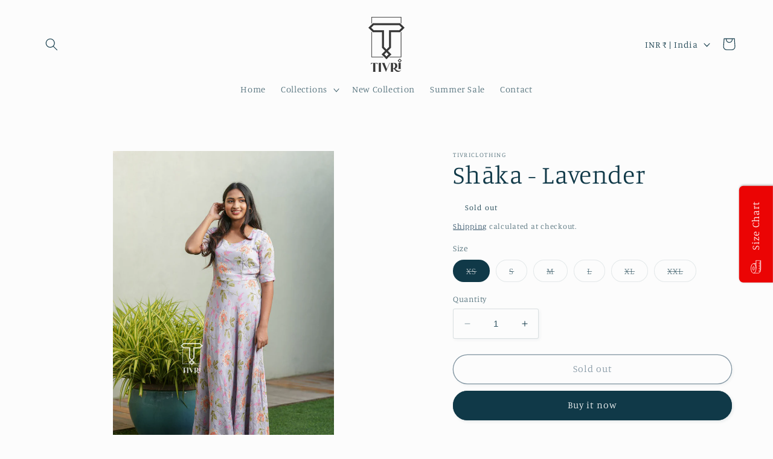

--- FILE ---
content_type: text/plain; charset=utf-8
request_url: https://app.cleansizecharts.com/api/v1/shared/tables_widget/54859?user_language=en
body_size: 4578
content:

  <div class="ccpops-popup__content__table ccpops-popup__INCHES_table" style="display: block;">
    <p><strong>Size Chart</strong></p>
<table style="height: 261.766px;" width="668">
<tbody>
<tr style="height: 23.7969px;">
<td style="height: 23.7969px; width: 46.7344px;" width="64">&nbsp;</td>
<td style="height: 23.7969px; width: 46.7344px;" width="89">&nbsp;</td>
<td style="height: 23.7969px; width: 46.7344px;" width="65">&nbsp;</td>
<td style="height: 23.7969px; width: 46.7344px;" width="91">&nbsp;</td>
<td style="height: 23.7969px; width: 46.7344px;" width="87">&nbsp;</td>
<td style="height: 23.7969px; width: 46.7344px;" width="61">&nbsp;</td>
<td style="height: 23.7969px; width: 46.7344px;" width="64">&nbsp;</td>
<td style="height: 23.7969px; width: 46.7344px;" width="64">&nbsp;</td>
<td style="height: 23.7969px; width: 46.75px;" width="83">&nbsp;</td>
</tr>
<tr style="height: 95.1875px;">
<td style="height: 95.1875px; width: 46.7344px;" width="64"><strong>SIZE</strong></td>
<td style="height: 95.1875px; width: 46.7344px;" width="89"><strong>KURTA LENGTH</strong></td>
<td style="height: 95.1875px; width: 46.7344px;" width="65"><strong>SHOULDER</strong></td>
<td style="height: 95.1875px; width: 46.7344px;" width="91"><strong>SLEEVE LENGTH</strong></td>
<td style="height: 95.1875px; width: 46.7344px;" width="87"><strong>SLEEVE WIDTH</strong></td>
<td style="height: 95.1875px; width: 46.7344px;" width="61"><strong>ARMHOLE</strong></td>
<td style="height: 95.1875px; width: 46.7344px;" width="64"><strong>BUST</strong></td>
<td style="height: 95.1875px; width: 46.7344px;" width="64"><strong>WAIST</strong></td>
<td style="height: 95.1875px; width: 46.75px;" width="83"><strong>PANT LENGTH</strong></td>
</tr>
<tr style="height: 23.7969px;">
<td style="height: 23.7969px; width: 46.7344px;" width="64">XS</td>
<td style="height: 23.7969px; width: 46.7344px;" width="89">42</td>
<td style="height: 23.7969px; width: 46.7344px;" width="65">14</td>
<td style="height: 23.7969px; width: 46.7344px;" width="91">16</td>
<td style="height: 23.7969px; width: 46.7344px;" width="87">9.5</td>
<td style="height: 23.7969px; width: 46.7344px;" width="61">14.5</td>
<td style="height: 23.7969px; width: 46.7344px;" width="64">35</td>
<td style="height: 23.7969px; width: 46.7344px;" width="64">34</td>
<td style="height: 23.7969px; width: 46.75px;" width="83">36</td>
</tr>
<tr style="height: 23.7969px;">
<td style="height: 23.7969px; width: 46.7344px;" width="64">S</td>
<td style="height: 23.7969px; width: 46.7344px;" width="89">42</td>
<td style="height: 23.7969px; width: 46.7344px;" width="65">14.5</td>
<td style="height: 23.7969px; width: 46.7344px;" width="91">16</td>
<td style="height: 23.7969px; width: 46.7344px;" width="87">10</td>
<td style="height: 23.7969px; width: 46.7344px;" width="61">15.5</td>
<td style="height: 23.7969px; width: 46.7344px;" width="64">37</td>
<td style="height: 23.7969px; width: 46.7344px;" width="64">36</td>
<td style="height: 23.7969px; width: 46.75px;" width="83">36</td>
</tr>
<tr style="height: 23.7969px;">
<td style="height: 23.7969px; width: 46.7344px;" width="64">M</td>
<td style="height: 23.7969px; width: 46.7344px;" width="89">42</td>
<td style="height: 23.7969px; width: 46.7344px;" width="65">14.5</td>
<td style="height: 23.7969px; width: 46.7344px;" width="91">16</td>
<td style="height: 23.7969px; width: 46.7344px;" width="87">10</td>
<td style="height: 23.7969px; width: 46.7344px;" width="61">16.5</td>
<td style="height: 23.7969px; width: 46.7344px;" width="64">39</td>
<td style="height: 23.7969px; width: 46.7344px;" width="64">38</td>
<td style="height: 23.7969px; width: 46.75px;" width="83">36</td>
</tr>
<tr style="height: 23.7969px;">
<td style="height: 23.7969px; width: 46.7344px;" width="64">L</td>
<td style="height: 23.7969px; width: 46.7344px;" width="89">42</td>
<td style="height: 23.7969px; width: 46.7344px;" width="65">15</td>
<td style="height: 23.7969px; width: 46.7344px;" width="91">16</td>
<td style="height: 23.7969px; width: 46.7344px;" width="87">10.5</td>
<td style="height: 23.7969px; width: 46.7344px;" width="61">17.5</td>
<td style="height: 23.7969px; width: 46.7344px;" width="64">41</td>
<td style="height: 23.7969px; width: 46.7344px;" width="64">40</td>
<td style="height: 23.7969px; width: 46.75px;" width="83">36</td>
</tr>
<tr style="height: 23.7969px;">
<td style="height: 23.7969px; width: 46.7344px;" width="64">XL</td>
<td style="height: 23.7969px; width: 46.7344px;" width="89">42</td>
<td style="height: 23.7969px; width: 46.7344px;" width="65">15.5</td>
<td style="height: 23.7969px; width: 46.7344px;" width="91">16</td>
<td style="height: 23.7969px; width: 46.7344px;" width="87">11</td>
<td style="height: 23.7969px; width: 46.7344px;" width="61">18.5</td>
<td style="height: 23.7969px; width: 46.7344px;" width="64">43</td>
<td style="height: 23.7969px; width: 46.7344px;" width="64">42</td>
<td style="height: 23.7969px; width: 46.75px;" width="83">36</td>
</tr>
<tr style="height: 23.7969px;">
<td style="height: 23.7969px; width: 46.7344px;" width="64">XXL</td>
<td style="height: 23.7969px; width: 46.7344px;" width="89">42</td>
<td style="height: 23.7969px; width: 46.7344px;" width="65">16</td>
<td style="height: 23.7969px; width: 46.7344px;" width="91">16</td>
<td style="height: 23.7969px; width: 46.7344px;" width="87">11.5</td>
<td style="height: 23.7969px; width: 46.7344px;" width="61">19.5</td>
<td style="height: 23.7969px; width: 46.7344px;" width="64">45</td>
<td style="height: 23.7969px; width: 46.7344px;" width="64">44</td>
<td style="height: 23.7969px; width: 46.75px;" width="83">36</td>
</tr>
</tbody>
</table>
<p>&nbsp;</p>
<p>&nbsp;</p>
  </div>





--- FILE ---
content_type: text/plain; charset=utf-8
request_url: https://app.cleansizecharts.com/api/v1/shared/tables_widget/54859?user_language=en
body_size: 4932
content:

  <div class="ccpops-popup__content__table ccpops-popup__INCHES_table" style="display: block;">
    <p><strong>Size Chart</strong></p>
<table style="height: 261.766px;" width="668">
<tbody>
<tr style="height: 23.7969px;">
<td style="height: 23.7969px; width: 46.7344px;" width="64">&nbsp;</td>
<td style="height: 23.7969px; width: 46.7344px;" width="89">&nbsp;</td>
<td style="height: 23.7969px; width: 46.7344px;" width="65">&nbsp;</td>
<td style="height: 23.7969px; width: 46.7344px;" width="91">&nbsp;</td>
<td style="height: 23.7969px; width: 46.7344px;" width="87">&nbsp;</td>
<td style="height: 23.7969px; width: 46.7344px;" width="61">&nbsp;</td>
<td style="height: 23.7969px; width: 46.7344px;" width="64">&nbsp;</td>
<td style="height: 23.7969px; width: 46.7344px;" width="64">&nbsp;</td>
<td style="height: 23.7969px; width: 46.75px;" width="83">&nbsp;</td>
</tr>
<tr style="height: 95.1875px;">
<td style="height: 95.1875px; width: 46.7344px;" width="64"><strong>SIZE</strong></td>
<td style="height: 95.1875px; width: 46.7344px;" width="89"><strong>KURTA LENGTH</strong></td>
<td style="height: 95.1875px; width: 46.7344px;" width="65"><strong>SHOULDER</strong></td>
<td style="height: 95.1875px; width: 46.7344px;" width="91"><strong>SLEEVE LENGTH</strong></td>
<td style="height: 95.1875px; width: 46.7344px;" width="87"><strong>SLEEVE WIDTH</strong></td>
<td style="height: 95.1875px; width: 46.7344px;" width="61"><strong>ARMHOLE</strong></td>
<td style="height: 95.1875px; width: 46.7344px;" width="64"><strong>BUST</strong></td>
<td style="height: 95.1875px; width: 46.7344px;" width="64"><strong>WAIST</strong></td>
<td style="height: 95.1875px; width: 46.75px;" width="83"><strong>PANT LENGTH</strong></td>
</tr>
<tr style="height: 23.7969px;">
<td style="height: 23.7969px; width: 46.7344px;" width="64">XS</td>
<td style="height: 23.7969px; width: 46.7344px;" width="89">42</td>
<td style="height: 23.7969px; width: 46.7344px;" width="65">14</td>
<td style="height: 23.7969px; width: 46.7344px;" width="91">16</td>
<td style="height: 23.7969px; width: 46.7344px;" width="87">9.5</td>
<td style="height: 23.7969px; width: 46.7344px;" width="61">14.5</td>
<td style="height: 23.7969px; width: 46.7344px;" width="64">35</td>
<td style="height: 23.7969px; width: 46.7344px;" width="64">34</td>
<td style="height: 23.7969px; width: 46.75px;" width="83">36</td>
</tr>
<tr style="height: 23.7969px;">
<td style="height: 23.7969px; width: 46.7344px;" width="64">S</td>
<td style="height: 23.7969px; width: 46.7344px;" width="89">42</td>
<td style="height: 23.7969px; width: 46.7344px;" width="65">14.5</td>
<td style="height: 23.7969px; width: 46.7344px;" width="91">16</td>
<td style="height: 23.7969px; width: 46.7344px;" width="87">10</td>
<td style="height: 23.7969px; width: 46.7344px;" width="61">15.5</td>
<td style="height: 23.7969px; width: 46.7344px;" width="64">37</td>
<td style="height: 23.7969px; width: 46.7344px;" width="64">36</td>
<td style="height: 23.7969px; width: 46.75px;" width="83">36</td>
</tr>
<tr style="height: 23.7969px;">
<td style="height: 23.7969px; width: 46.7344px;" width="64">M</td>
<td style="height: 23.7969px; width: 46.7344px;" width="89">42</td>
<td style="height: 23.7969px; width: 46.7344px;" width="65">14.5</td>
<td style="height: 23.7969px; width: 46.7344px;" width="91">16</td>
<td style="height: 23.7969px; width: 46.7344px;" width="87">10</td>
<td style="height: 23.7969px; width: 46.7344px;" width="61">16.5</td>
<td style="height: 23.7969px; width: 46.7344px;" width="64">39</td>
<td style="height: 23.7969px; width: 46.7344px;" width="64">38</td>
<td style="height: 23.7969px; width: 46.75px;" width="83">36</td>
</tr>
<tr style="height: 23.7969px;">
<td style="height: 23.7969px; width: 46.7344px;" width="64">L</td>
<td style="height: 23.7969px; width: 46.7344px;" width="89">42</td>
<td style="height: 23.7969px; width: 46.7344px;" width="65">15</td>
<td style="height: 23.7969px; width: 46.7344px;" width="91">16</td>
<td style="height: 23.7969px; width: 46.7344px;" width="87">10.5</td>
<td style="height: 23.7969px; width: 46.7344px;" width="61">17.5</td>
<td style="height: 23.7969px; width: 46.7344px;" width="64">41</td>
<td style="height: 23.7969px; width: 46.7344px;" width="64">40</td>
<td style="height: 23.7969px; width: 46.75px;" width="83">36</td>
</tr>
<tr style="height: 23.7969px;">
<td style="height: 23.7969px; width: 46.7344px;" width="64">XL</td>
<td style="height: 23.7969px; width: 46.7344px;" width="89">42</td>
<td style="height: 23.7969px; width: 46.7344px;" width="65">15.5</td>
<td style="height: 23.7969px; width: 46.7344px;" width="91">16</td>
<td style="height: 23.7969px; width: 46.7344px;" width="87">11</td>
<td style="height: 23.7969px; width: 46.7344px;" width="61">18.5</td>
<td style="height: 23.7969px; width: 46.7344px;" width="64">43</td>
<td style="height: 23.7969px; width: 46.7344px;" width="64">42</td>
<td style="height: 23.7969px; width: 46.75px;" width="83">36</td>
</tr>
<tr style="height: 23.7969px;">
<td style="height: 23.7969px; width: 46.7344px;" width="64">XXL</td>
<td style="height: 23.7969px; width: 46.7344px;" width="89">42</td>
<td style="height: 23.7969px; width: 46.7344px;" width="65">16</td>
<td style="height: 23.7969px; width: 46.7344px;" width="91">16</td>
<td style="height: 23.7969px; width: 46.7344px;" width="87">11.5</td>
<td style="height: 23.7969px; width: 46.7344px;" width="61">19.5</td>
<td style="height: 23.7969px; width: 46.7344px;" width="64">45</td>
<td style="height: 23.7969px; width: 46.7344px;" width="64">44</td>
<td style="height: 23.7969px; width: 46.75px;" width="83">36</td>
</tr>
</tbody>
</table>
<p>&nbsp;</p>
<p>&nbsp;</p>
  </div>





--- FILE ---
content_type: text/javascript
request_url: https://tivriclothing.com/cdn/shop/t/2/assets/size-chart-data.js?v=175568650828469303391689499255
body_size: -207
content:
AVADA_SC.campaigns=[],AVADA_SC.settings={id:"H3fQUxSwCX0PEcuoKOGc",modalShadow:!0,buttonHeight:"35",modalLeft:8,buttonInlinePosition:"before-add-cart",collectionPageInlinePosition:"after",modalTop:18,hideText:!0,buttonRotation:!0,homePageInlinePosition:"after",shopDomain:"tivriclothing.myshopify.com",modalHeader:"Size guides",shopId:"l757PLGsgsDosHdxx2bn",inlinePosition:"after",enableGa:!1,buttonBorderRadius:10,showMobile:!0,modalBgColor:"#FFFFFF",modalTextColor:"#232323",mobilePosition:"top",tableHoverColor:"#bdbdbd",buttonWidth:"80",customCss:"",showAdvanced:!1,modalOverlayColor:"#7b7b7b",modalBorderRadius:10,linkBgColor:"#FFFFFF",linkText:"Size chart",buttonPosition:"middle-right",tableAnimation:!0,modalWidth:84,modalHeight:64,displayType:"float-button",modalPosition:"modal-center",collectionPagePosition:"",position:"",linkTextColor:"#232323",linkIcon:"",applyBEMCss:!0,homePagePosition:"",customIcon:!1,createdAt:{_seconds:1689499050,_nanoseconds:13e6}};
//# sourceMappingURL=/cdn/shop/t/2/assets/size-chart-data.js.map?v=175568650828469303391689499255
